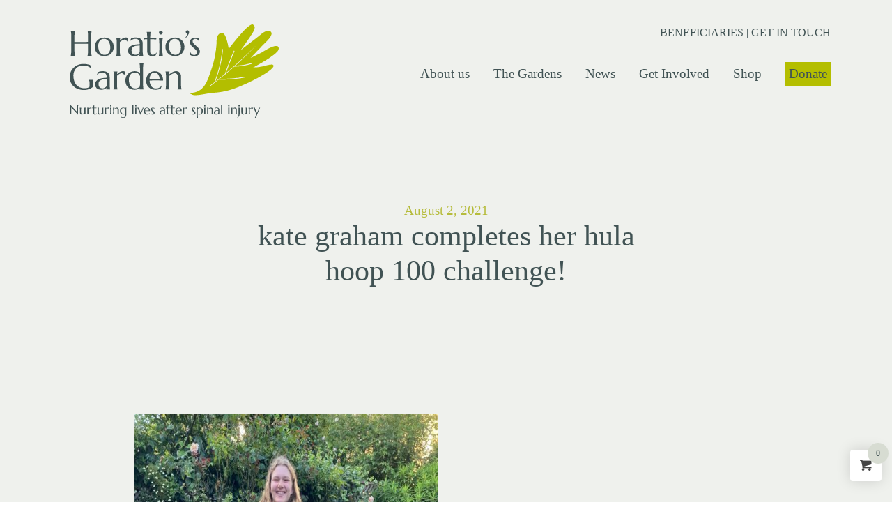

--- FILE ---
content_type: text/html; charset=UTF-8
request_url: https://www.horatiosgarden.org.uk/fraiseevents/kate-graham-completes-her-hula-hoop-100-challenge/
body_size: 12182
content:
<!doctype html><html lang="en-GB"><head><script data-no-optimize="1">var litespeed_docref=sessionStorage.getItem("litespeed_docref");litespeed_docref&&(Object.defineProperty(document,"referrer",{get:function(){return litespeed_docref}}),sessionStorage.removeItem("litespeed_docref"));</script> <meta charset="UTF-8"><meta name="viewport" content="width=device-width, initial-scale=1"><link rel="preconnect" href="https://fonts.googleapis.com"><link rel="preconnect" href="https://fonts.gstatic.com" crossorigin><meta name='robots' content='index, follow, max-image-preview:large, max-snippet:-1, max-video-preview:-1' /><title>kate graham completes her hula hoop 100 challenge! - Horatio&#039;s Garden</title><link rel="canonical" href="https://www.horatiosgarden.org.uk/fraiseevents/kate-graham-completes-her-hula-hoop-100-challenge/" /><meta property="og:locale" content="en_GB" /><meta property="og:type" content="article" /><meta property="og:title" content="kate graham completes her hula hoop 100 challenge! - Horatio&#039;s Garden" /><meta property="og:description" content="Kate Graham is a friend of the Chapple family and was inspired by Captain Sir Tom Moore to attempt her..." /><meta property="og:url" content="https://www.horatiosgarden.org.uk/fraiseevents/kate-graham-completes-her-hula-hoop-100-challenge/" /><meta property="og:site_name" content="Horatio&#039;s Garden" /><meta name="twitter:card" content="summary_large_image" /><meta name="twitter:label1" content="Estimated reading time" /><meta name="twitter:data1" content="1 minute" /> <script type="application/ld+json" class="yoast-schema-graph">{"@context":"https://schema.org","@graph":[{"@type":"WebPage","@id":"https://www.horatiosgarden.org.uk/fraiseevents/kate-graham-completes-her-hula-hoop-100-challenge/","url":"https://www.horatiosgarden.org.uk/fraiseevents/kate-graham-completes-her-hula-hoop-100-challenge/","name":"kate graham completes her hula hoop 100 challenge! - Horatio&#039;s Garden","isPartOf":{"@id":"https://www.horatiosgarden.org.uk/#website"},"datePublished":"2021-08-02T14:04:09+00:00","breadcrumb":{"@id":"https://www.horatiosgarden.org.uk/fraiseevents/kate-graham-completes-her-hula-hoop-100-challenge/#breadcrumb"},"inLanguage":"en-GB","potentialAction":[{"@type":"ReadAction","target":["https://www.horatiosgarden.org.uk/fraiseevents/kate-graham-completes-her-hula-hoop-100-challenge/"]}]},{"@type":"BreadcrumbList","@id":"https://www.horatiosgarden.org.uk/fraiseevents/kate-graham-completes-her-hula-hoop-100-challenge/#breadcrumb","itemListElement":[{"@type":"ListItem","position":1,"name":"Home","item":"https://www.horatiosgarden.org.uk/"},{"@type":"ListItem","position":2,"name":"kate graham completes her hula hoop 100 challenge!"}]},{"@type":"WebSite","@id":"https://www.horatiosgarden.org.uk/#website","url":"https://www.horatiosgarden.org.uk/","name":"Horatio&#039;s Garden","description":"Building Beautiful Gardens","potentialAction":[{"@type":"SearchAction","target":{"@type":"EntryPoint","urlTemplate":"https://www.horatiosgarden.org.uk/?s={search_term_string}"},"query-input":{"@type":"PropertyValueSpecification","valueRequired":true,"valueName":"search_term_string"}}],"inLanguage":"en-GB"}]}</script> <link rel='dns-prefetch' href='//challenges.cloudflare.com' /><link rel='dns-prefetch' href='//cdnjs.cloudflare.com' /><link rel='dns-prefetch' href='//cdn.jsdelivr.net' /><link data-optimized="2" rel="stylesheet" href="https://www.horatiosgarden.org.uk/wp-content/litespeed/css/4655ba7afaeab1b3d012149da1e48cb5.css?ver=7a560" /> <script type="litespeed/javascript" data-src="https://www.horatiosgarden.org.uk/wp-includes/js/jquery/jquery.min.js" id="jquery-core-js"></script> <noscript><style>.woocommerce-product-gallery{ opacity: 1 !important; }</style></noscript><link rel="icon" href="https://www.horatiosgarden.org.uk/wp-content/uploads/2023/10/Leaf_vector-300x300-1-100x100.png" sizes="32x32" /><link rel="icon" href="https://www.horatiosgarden.org.uk/wp-content/uploads/2023/10/Leaf_vector-300x300-1.png" sizes="192x192" /><link rel="apple-touch-icon" href="https://www.horatiosgarden.org.uk/wp-content/uploads/2023/10/Leaf_vector-300x300-1.png" /><meta name="msapplication-TileImage" content="https://www.horatiosgarden.org.uk/wp-content/uploads/2023/10/Leaf_vector-300x300-1.png" /></head><body class="wp-singular fraiseevents-template-default single single-fraiseevents postid-14462 wp-theme-horatios_garden_2023 theme-horatios_garden_2023 woocommerce-no-js"><div id="page" class="site"><header class="top-0 start-0 end-0 invert"><div class="header-top-area"><div class="container"><div class="row justify-content-between"><div class="col-3 d-flex"><div class="logo align-self-center">
<a href="https://www.horatiosgarden.org.uk">
<img class="regular-logo d-none d-lg-block"
src="https://www.horatiosgarden.org.uk/wp-content/themes/horatios_garden_2023/images/2023/regular-logo-300.svg"
alt="logo">
<img class="regular-logo d-block d-lg-none " id="open-menu"
src="https://www.horatiosgarden.org.uk/wp-content/themes/horatios_garden_2023/images/2023/logo-small.svg"
alt="logo">
<img data-lazyloaded="1" src="[data-uri]" class=" white-reg-logo" style="display: none;max-width: 300px" data-src="https://www.horatiosgarden.org.uk/wp-content/themes/horatios_garden_2023/images/2023/logo.svg"
alt="logo">
<img data-lazyloaded="1" src="[data-uri]" class="white-reg-logo-mob" style="display: none;" data-src="https://www.horatiosgarden.org.uk/wp-content/themes/horatios_garden_2023/images/2023/pinned-logo-235-white.svg"
alt="logo">
<img data-lazyloaded="1" src="[data-uri]" class="pinned-logo" data-src="https://www.horatiosgarden.org.uk/wp-content/themes/horatios_garden_2023/images/2023/pinned-logo-235.svg"
alt="logo">
</a>
<a href=""></a></div></div><div class="col-9 text-end prd-100"><div class="d-flex align-items-center d-lg-none justify-content-end py-3">
<a class="button donate-button text-white px-2 py-1" href="https://www.horatiosgarden.org.uk/donate/">Donate</a><div id="menu-button" class="ps-3">
<svg class="open" style="display:block;" xmlns="http://www.w3.org/2000/svg" width="36" height="25"
viewBox="0 0 36 25">
<g id="Group_424" data-name="Group 424" transform="translate(-321 -39.5)">
<line id="Line_22" data-name="Line 22" x1="36" transform="translate(321 40)"
fill="none" stroke="#415354" stroke-width="1"/>
<line id="Line_23" data-name="Line 23" x1="36" transform="translate(321 64)"
fill="none" stroke="#415354" stroke-width="1"/>
<line id="Line_24" data-name="Line 24" x1="36" transform="translate(321 48)"
fill="none" stroke="#415354" stroke-width="1"/>
<line id="Line_25" data-name="Line 25" x1="36" transform="translate(321 56)"
fill="none" stroke="#415354" stroke-width="1"/>
</g>
</svg>
<svg class="close" style="display: none" xmlns="http://www.w3.org/2000/svg" width="26.163" height="26.164" viewBox="0 0 26.163 26.164">
<g id="Group_424" data-name="Group 424" transform="translate(-331.189 -38.191)">
<line id="Line_22" data-name="Line 22" x1="36" transform="translate(331.543 64) rotate(-45)" fill="none" stroke="#fff" stroke-width="1"/>
<line id="Line_23" data-name="Line 23" x1="36" transform="translate(331.543 38.545) rotate(45)" fill="none" stroke="#fff" stroke-width="1"/>
</g>
</svg></div></div><div class="top-links text-end d-none d-lg-block">
<a href="https://www.horatiosgarden.org.uk/beneficiaries/">Beneficiaries</a> | <a href="https://www.horatiosgarden.org.uk/contact/">Get in
touch</a></div><div class="text-end main-menu-holder"><div class="container p-lg-0"><div class="menu-main-menu-container"><ul id="primary-menu" class="menu"><li id="menu-item-24474" class="menu-item menu-item-type-custom menu-item-object-custom menu-item-has-children menu-item-24474"><a href="#">About us</a><ul class="sub-menu"><li id="menu-item-24469" class="menu-item menu-item-type-post_type menu-item-object-page menu-item-24469"><a href="https://www.horatiosgarden.org.uk/what-we-do/">What we do</a></li><li id="menu-item-24477" class="menu-item menu-item-type-post_type menu-item-object-page menu-item-24477"><a href="https://www.horatiosgarden.org.uk/our-history/">Our history</a></li><li id="menu-item-24480" class="menu-item menu-item-type-post_type menu-item-object-page menu-item-24480"><a href="https://www.horatiosgarden.org.uk/horatio/">Horatio</a></li><li id="menu-item-24483" class="menu-item menu-item-type-post_type menu-item-object-page menu-item-24483"><a href="https://www.horatiosgarden.org.uk/who-we-are/">Who we are</a></li><li id="menu-item-24486" class="menu-item menu-item-type-post_type menu-item-object-page menu-item-24486"><a href="https://www.horatiosgarden.org.uk/our-impact/">Our impact</a></li><li id="menu-item-24489" class="menu-item menu-item-type-post_type menu-item-object-page menu-item-24489"><a href="https://www.horatiosgarden.org.uk/how-we-are-funded/">How we are funded</a></li><li id="menu-item-24492" class="menu-item menu-item-type-post_type menu-item-object-page menu-item-24492"><a href="https://www.horatiosgarden.org.uk/stories/">Stories</a></li><li id="menu-item-24495" class="menu-item menu-item-type-post_type menu-item-object-page menu-item-24495"><a href="https://www.horatiosgarden.org.uk/our-values/">Our values</a></li></ul></li><li id="menu-item-24496" class="menu-item menu-item-type-custom menu-item-object-custom menu-item-has-children menu-item-24496"><a href="#">The Gardens</a><ul class="sub-menu"><li id="menu-item-24577" class="menu-item menu-item-type-post_type menu-item-object-page menu-item-24577"><a href="https://www.horatiosgarden.org.uk/the-gardens/horatios-garden-london-south-east/">Horatio’s Garden London &#038; South East</a></li><li id="menu-item-24579" class="menu-item menu-item-type-post_type menu-item-object-page menu-item-24579"><a href="https://www.horatiosgarden.org.uk/the-gardens/horatios-garden-midlands/">Horatio’s Garden Midlands</a></li><li id="menu-item-31389" class="menu-item menu-item-type-post_type menu-item-object-page menu-item-31389"><a href="https://www.horatiosgarden.org.uk/horatios-garden-north/">Horatio’s Garden North</a></li><li id="menu-item-24576" class="menu-item menu-item-type-post_type menu-item-object-page menu-item-24576"><a href="https://www.horatiosgarden.org.uk/the-gardens/horatios-garden-northern-ireland/">Horatio’s Garden Northern Ireland</a></li><li id="menu-item-24588" class="menu-item menu-item-type-post_type menu-item-object-page menu-item-24588"><a href="https://www.horatiosgarden.org.uk/the-gardens/horatios-garden-scotland/">Horatio’s Garden Scotland</a></li><li id="menu-item-24589" class="menu-item menu-item-type-post_type menu-item-object-page menu-item-24589"><a href="https://www.horatiosgarden.org.uk/the-gardens/horatios-garden-sheffield-east/">Horatio’s Garden Sheffield &#038; East</a></li><li id="menu-item-24580" class="menu-item menu-item-type-post_type menu-item-object-page menu-item-24580"><a href="https://www.horatiosgarden.org.uk/the-gardens/horatios-garden-south-west/">Horatio’s Garden South West</a></li><li id="menu-item-24590" class="menu-item menu-item-type-post_type menu-item-object-page menu-item-24590"><a href="https://www.horatiosgarden.org.uk/the-gardens/horatios-garden-stoke-mandeville/">Horatio’s Garden Stoke Mandeville</a></li><li id="menu-item-24578" class="menu-item menu-item-type-post_type menu-item-object-page menu-item-24578"><a href="https://www.horatiosgarden.org.uk/the-gardens/horatios-garden-wales/">Horatio’s Garden Wales</a></li><li id="menu-item-24499" class="menu-item menu-item-type-post_type menu-item-object-page menu-item-24499"><a href="https://www.horatiosgarden.org.uk/head-gardeners-tips/">Head Gardeners’ tips</a></li></ul></li><li id="menu-item-25127" class="menu-item menu-item-type-custom menu-item-object-custom menu-item-has-children menu-item-25127"><a href="#">News</a><ul class="sub-menu"><li id="menu-item-24625" class="menu-item menu-item-type-post_type menu-item-object-page menu-item-24625"><a href="https://www.horatiosgarden.org.uk/news/">All news</a></li><li id="menu-item-24550" class="menu-item menu-item-type-taxonomy menu-item-object-category menu-item-24550"><a href="https://www.horatiosgarden.org.uk/category/press/">In the press</a></li><li id="menu-item-25128" class="menu-item menu-item-type-taxonomy menu-item-object-category menu-item-25128"><a href="https://www.horatiosgarden.org.uk/category/latest-news/">Latest news</a></li><li id="menu-item-31032" class="menu-item menu-item-type-post_type menu-item-object-page menu-item-31032"><a href="https://www.horatiosgarden.org.uk/country-living-partnership/">Country Living partnership</a></li></ul></li><li id="menu-item-24503" class="menu-item menu-item-type-custom menu-item-object-custom menu-item-has-children menu-item-24503"><a href="#">Get Involved</a><ul class="sub-menu"><li id="menu-item-31727" class="menu-item menu-item-type-post_type menu-item-object-page menu-item-31727"><a href="https://www.horatiosgarden.org.uk/ways-to-give/">Ways to give</a></li><li id="menu-item-24786" class="menu-item menu-item-type-post_type menu-item-object-page menu-item-24786"><a href="https://www.horatiosgarden.org.uk/events/">Events</a></li><li id="menu-item-28167" class="menu-item menu-item-type-post_type menu-item-object-page menu-item-28167"><a href="https://www.horatiosgarden.org.uk/ways-to-visit-our-gardens/">Ways to visit our gardens</a></li><li id="menu-item-25281" class="menu-item menu-item-type-post_type menu-item-object-page menu-item-25281"><a href="https://www.horatiosgarden.org.uk/fundraise-for-us/">Fundraise for us</a></li><li id="menu-item-24528" class="menu-item menu-item-type-post_type menu-item-object-page menu-item-24528"><a href="https://www.horatiosgarden.org.uk/volunteer/">Volunteer</a></li><li id="menu-item-24502" class="menu-item menu-item-type-post_type menu-item-object-page menu-item-24502"><a href="https://www.horatiosgarden.org.uk/corporate-partnerships/">Corporate partnerships</a></li></ul></li><li id="menu-item-24525" class="menu-item menu-item-type-post_type menu-item-object-page menu-item-24525"><a href="https://www.horatiosgarden.org.uk/shop/">Shop</a></li><li id="menu-item-24506" class="menu-item menu-item-type-post_type menu-item-object-page menu-item-24506"><a href="https://www.horatiosgarden.org.uk/donate/">Donate</a></li></ul></div><div class="top-links pt-4 text-start d-block d-lg-none bottom-0 start-0"><div><a href="https://www.horatiosgarden.org.uk/beneficiaries/">Beneficiaries</a></div><div><a href="https://www.horatiosgarden.org.uk/contact/">Get in
touch</a></div></div></div></div></div></div></div></div></header><div class="horatios-green light"><section class="vh-70 d-flex align-items-end justify-content-center pb-75"
style="background: url('https://horatiosgarden.1531fe05749bb8c929087abd23f8e94c-14913.sites.k-hosting.co.uk/wp-content/themes/horatios_garden_2023/images/2023/shape3.png') right bottom no-repeat;background-size: 13vw"><div class="h-100 w-100"><div class="container"><div class="row justify-content-center"><div class="col-lg-7 text-center pt-5"><p class="green-color">August 2, 2021</p><h1 class="h2 mb-3">kate graham completes her hula hoop 100 challenge!</h1></div></div></div></div></section><section class="content"><div class="container"><div class="row justify-content-center"><div class="col-lg-10"><div class="row align-items-center"><div class="col-lg-6 mb-5 mb-lg-0">
<img data-lazyloaded="1" src="[data-uri]" width="600" height="400" class="w-100 h-300 float-left-img" data-src="https://www.horatiosgarden.org.uk/wp-content/uploads/2021/08/Kate-Graham-Hula-Hooping-Fundraiser-scaled-600x400_c.jpg" alt="kate graham completes her hula hoop 100 challenge!"></div><div class="col-lg-6"><h4 class="fs-24-m">Kate Graham is a friend of the Chapple family and was inspired by Captain Sir Tom Moore to attempt her...</h4></div></div></div></div></div></section></div><section class="post-content"><div class="container"><div class="row justify-content-center"><div class="col-lg-10"><p><span data-contrast="auto">Kate Graham is a friend of the Chapple family and was inspired by Captain Sir Tom Moore to attempt her own fundraising endeavour in support of Horatio’s Garden.</span><span data-ccp-props="{&quot;201341983&quot;:0,&quot;335559739&quot;:160,&quot;335559740&quot;:259}"> </span></p><p style="text-align: center;"><a href="https://www.justgiving.com/fundraising/kate-graham7" target="_blank" rel="noopener"><span style="text-decoration: underline; color: #b8b208;"><strong><span class="TextRun SCXW238843184 BCX0" lang="EN-US" xml:lang="EN-US" data-contrast="auto"><span class="NormalTextRun SCXW238843184 BCX0">Please click here to donate to Kate’s JustGiving page</span></span></strong></span></a></p><p><span data-contrast="auto">The Captain Tom 100 Challenge began back in April, celebrating Captain Tom’s exceptional achievement and what would have been his 101</span><span data-contrast="auto">st</span><span data-contrast="auto"> birthday. Seeing the nation coming together to remember all his incredible efforts prompted Kate to get involved in the fun and join countless others in raising vital funds for charities across the country.</span><span data-ccp-props="{&quot;201341983&quot;:0,&quot;335559739&quot;:160,&quot;335559740&quot;:259}"> </span></p><p><span data-contrast="auto">Wanting to do something out of the ordinary, as well as something she could complete during lockdown number two, Kate opted to embark upon a very unique activity.</span><span data-ccp-props="{&quot;201341983&quot;:0,&quot;335559739&quot;:160,&quot;335559740&quot;:259}"> </span></p><p><span data-contrast="auto">She decided to hula hoop for 10 minutes every single day for 100 days, meaning on the 26</span><span data-contrast="auto">th</span><span data-contrast="auto"> July she successfully completed her challenge!</span><span data-ccp-props="{&quot;201341983&quot;:0,&quot;335559739&quot;:160,&quot;335559740&quot;:259}"> </span></p><p><span data-contrast="auto">Having now finished what she set out to do all those months ago, she’s set up her JustGiving page and is enormously grateful to anyone who supports her and helps her to raise money for what Kate considers to be a “great charity”.</span><span data-ccp-props="{&quot;201341983&quot;:0,&quot;335559739&quot;:160,&quot;335559740&quot;:259}"> </span></p><p style="text-align: center;"><a href="https://www.justgiving.com/fundraising/kate-graham7" target="_blank" rel="noopener"><span style="text-decoration: underline; color: #b8b208;"><strong>Please click here to donate to Kate’s JustGiving page</strong></span></a><span data-ccp-props="{&quot;201341983&quot;:0,&quot;335551550&quot;:2,&quot;335551620&quot;:2,&quot;335559739&quot;:160,&quot;335559740&quot;:259}"> </span></p><p><span data-contrast="auto">We’d like to say a huge ‘thank you’ to Kate for making us a part of her wonderful, uplifting fundraising story and hope she’ll be taking a well-deserved rest for the foreseeable future!</span></p></div></div></div></section><section class="horatios-green light"><div class="container"><div class="row justify-content-center"><div class="col-lg-10"><div class="gal_main" id="gal_main"><div class="dyn-height"><div><div class="g_slide" style="display:block;">
<img class="wmu-preview-img" src="https://www.horatiosgarden.org.uk/wp-content/uploads/2021/08/Kate-Graham-Hula-Hooping-Fundraiser-scaled-633x845_c.jpg"
alt=""
title=""></div></div></div></div></div></div></div></section><section class="py-5 donate-footer max-h-400"
style="height:75vh;max-height:600px;background: url('/wp-content/uploads/2026/01/footer.jpg') left center no-repeat;background-size: cover!important;"><div class="container h-100 text-white"><div class="row h-100 align-items-center"><div class="col-lg-5 pt-4 text-center text-lg-start"><h3 class="karla">Your kindness means people with spinal injuries can reflect and adjust in our gardens, finding privacy, solace, joy and companionship. Please help to continue our critical work.</h3>
<a href="https://www.horatiosgarden.org.uk/donate/" class="horatios-button px-4 py-3 mt-5 big w-mob-100">Donate now</a></div></div></div></section><section id="kit-block" class="dark-green-background py-5 kit-block"><div class="container"><div class="row align-items-end"><div class="col-lg-4"><h3 class="green-color">Keep in touch</h3><p class="f-24 text-white pe-5 mt-3"> Sign-up to hear the latest news and activities from Horatio’s Garden</p></div><div class="col-lg-8"><form id="newsletter_form" class="js-cm-form" action="https://www.createsend.com/t/subscribeerror?description=" method="post" data-id="5B5E7037DA78A748374AD499497E309EAF3A87E02EE1CBB6C7F7ADCCF2385DCEDDAB8BB50E756BBBFC4077A6507BC2058E41902BC7F6E0F9320D0944BB776EE8"><div class="container"><div class="row"><div class="col-lg-4"><p><span class="wpcf7-form-control-wrap" data-name="your-name"><input id="fieldName" name="cm-name" type="text" class="required"  placeholder="Name:">
</span></p></div><div class="col-lg-5"><p><span class="wpcf7-form-control-wrap" data-name="your-email">
<input id="fieldEmail" name="cm-trbtul-trbtul" required="" type="email" class="js-cm-email-input required email"placeholder="Email address:" >
</span></p></div><div class="col-lg-3"><p><input type="submit" value="Submit" class="js-cm-submit-button submit_btn subscribe_btn"/></p></div></div></div></form></div></div><p class="small text-white opacity-50 mt-4">By completing this form, you confirm that you are aged 18 years
or over and that you are happy to receive emails from Horatio’s Garden in accordance
with our <a href="/wp-content/uploads/2023/05/HG-volunteer-privacy-policy.pdf">Privacy Policy</a>. We will never share your details with anyone else without
your express permission.</p></div></section><footer class="horatios-green"><div class="container"><div class="row"><div class="col-lg-3 mb-4 mb-lg-0"><h3>Quick Links</h3><div class="white-divider mt-3 mb-4"></div>
<a href="/what-we-do/">About us</a><br>
<a href="/news/">News</a><br>
<a href="/latest-press-releases/">Press Releases</a><br>
<a href="/volunteer/">Volunteer</a><br>
<a href="/shop/">Shop</a><br>
<a href="/donate/">Donate</a><br>
<a href="/privacy-policy/">Privacy policy</a><br>
<a href="/terms/">Terms</a><br>
<a href="/cookie-policy/">Cookie policy</a></div><div class="col-lg-4 mb-4 mb-lg-0"><h3>Get in Touch</h3><div class="white-divider mt-3 mb-4"></div>
<a href="mailto:&#105;n&#102;o&#64;h&#111;&#114;&#97;t&#105;o&#115;&#103;ar&#100;&#101;&#110;.&#111;r&#103;&#46;&#117;&#107;">&#105;&#110;f&#111;&#64;h&#111;&#114;&#97;t&#105;&#111;&#115;g&#97;rd&#101;&#110;&#46;o&#114;g.uk</a><br>
<a href="tel:01722326834">01722 326 834</a><br><p class="mb-4">Horatio’s Garden, 2 Throope Down Office,<br> Blandford Road, Coombe Bissett,<br>
Salisbury, SP5 4LN</p><p class="mb-3">Follow us on social media:</p><div class="social d-flex align-items-center gap-3">
<a href="https://www.facebook.com/horatiosgarden" target="_blank">
<svg xmlns="http://www.w3.org/2000/svg" width="17.316" height="32.368"
viewBox="0 0 17.316 32.368">
<path id="_5" data-name="5"
d="M5.273,33.046h6.27V18.583h4.632l.928-5.846H11.543V8.319a2.819,2.819,0,0,1,3.066-2.566h2.707V.908L12.47.694c-4.632-.283-7.2,3.349-7.2,7.7v4.345H0v5.846H5.273Z"
transform="translate(0 -0.679)" fill="#415354" fill-rule="evenodd"/>
</svg>
</a>
<a href="https://instagram.com/horatiosgarden/" target="_blank">
<svg xmlns="http://www.w3.org/2000/svg" width="31.852" height="31.78"
viewBox="0 0 31.852 31.78">
<path id="_4" data-name="4"
d="M18.772,3.5H33.294a5.936,5.936,0,0,1,5.929,5.929V23.871A5.936,5.936,0,0,1,33.294,29.8H18.772a5.936,5.936,0,0,1-5.929-5.929V9.425A5.936,5.936,0,0,1,18.772,3.5m7.223,7.451h.076a5.741,5.741,0,0,1,0,11.481h-.076a5.741,5.741,0,0,1,0-11.481m0-2.964h.076a8.667,8.667,0,0,1,0,17.334h-.076a8.667,8.667,0,0,1,0-17.334m8.589-1.674h0a1.825,1.825,0,1,1,0,3.649,1.825,1.825,0,0,1,0-3.649M18.7.76H33.37a8.631,8.631,0,0,1,8.589,8.589v14.6A8.632,8.632,0,0,1,33.37,32.54H18.7a8.629,8.629,0,0,1-8.589-8.593V9.349A8.628,8.628,0,0,1,18.7.76"
transform="translate(-10.107 -0.76)" fill="#415354" fill-rule="evenodd"/>
</svg>
</a>
<a href="https://twitter.com/HoratiosGarden" target="_blank">
<svg xmlns="http://www.w3.org/2000/svg" width="34.371" height="27.916"
viewBox="0 0 34.371 27.916">
<path id="_1" data-name="1"
d="M40.13,9.879c-1.366-7.2,7.3-11.488,12.4-6.291a18.228,18.228,0,0,0,4.284-1.914,7.887,7.887,0,0,1-3.189,4.012,13.659,13.659,0,0,0,3.921-1.094A7.65,7.65,0,0,1,54.17,7.966c1.185,16.5-16.591,26.528-31,18.323,0,0,7.11.366,10.118-3.1,0,0-4.374.362-6.563-4.925a4.406,4.406,0,0,0,3.283-.181s-5.106-.819-5.563-6.929a4.5,4.5,0,0,0,3.465.823S22.263,8.6,25.453,2.493c0,0,6.016,7.658,14.678,7.386"
transform="translate(-23.173 -1.293)" fill="#415354" fill-rule="evenodd"/>
</svg>
</a>
<a href="https://www.youtube.com/channel/UCD6sf7qF9GFBr2ee_uT5d7g" target="_blank">
<svg xmlns="http://www.w3.org/2000/svg" width="33.856" height="23.977"
viewBox="0 0 33.856 23.977">
<path id="_2" data-name="2"
d="M70.884,7.105c-.525-3.885-2.5-4.545-6.389-4.874-3.36-.261-7.179-.4-10.144-.4s-6.85.134-10.144.4c-3.885.33-5.929.989-6.454,4.874a63.982,63.982,0,0,0-.33,6.719,62.943,62.943,0,0,0,.33,6.719c.525,3.954,2.569,4.545,6.454,4.874,3.294.33,7.179.4,10.144.4s6.784-.065,10.144-.4c3.889-.33,5.864-.921,6.389-4.874a48.3,48.3,0,0,0,.4-6.719,49.034,49.034,0,0,0-.4-6.719M50.926,18.963V8.754l8.828,5.07Z"
transform="translate(-37.423 -1.836)" fill="#415354" fill-rule="evenodd"/>
</svg></a>
<a href="https://www.linkedin.com/company/horatiosgarden" target="_blank">
<svg xmlns="http://www.w3.org/2000/svg" width="31.504" height="31.66"
viewBox="0 0 31.504 31.66">
<path id="_3" data-name="3"
d="M62.11,10.655h6.179V13.59a7.14,7.14,0,0,1,5.943-3.167h1.7a7.134,7.134,0,0,1,7.1,7.107V31.66H76.86V20.309a4.109,4.109,0,0,0-4.1-4.247,4.434,4.434,0,0,0-4.476,4.247V31.66H62.11ZM55.238,0a3.784,3.784,0,0,1,0,7.567,3.724,3.724,0,0,1-3.707-3.784A3.724,3.724,0,0,1,55.238,0M52.147,10.655H58.4v21H52.147Z"
transform="translate(-51.531)" fill="#415354" fill-rule="evenodd"/>
</svg></a></div></div><div class="col-lg-1"></div><div class="col-lg-4 text-lg-end text-start mb-4 mb-lg-0 mt-5 mt-lg-0 pt-5 pt-lg-0"><div class="mb-5 pb-5 logo d-none d-lg-block">
<img data-lazyloaded="1" src="[data-uri]" data-src="https://www.horatiosgarden.org.uk/wp-content/themes/horatios_garden_2023/images/2023/footer-logo.svg"
alt="footer logo"></div><div class="d-flex gap-3 justify-content-lg-end align-items-center">
<a target="_blank" href="https://www.fundraisingregulator.org.uk/validate?registrant=HORATIO%27S+GARDEN" class="fr-digital-badge" style="height: auto; width: 150px; text-decoration: none;"><img data-lazyloaded="1" src="[data-uri]" data-src="https://www.fundraisingregulator.org.uk/fr-badge/f67c6caa-9249-441c-8018-717acc8ae2a9/en/colour" width="100%" alt="Fundraising Regulator badge with validation link" loading="lazy"></a>
<img data-lazyloaded="1" src="[data-uri]" width="109" height="108" data-src="/wp-content/uploads/2025/04/footer-partners-e1744036594600.png"
alt="hg partners"></div><div class="copyright mt-4"><p class="small">Registered Charity Number: 1151475/SC045386<br>
© 2025 Horatio’s Garden</p></div></div></div></div><div class="container pt-5 mt-2 mt-lg-5"><div class="text-lg-end"><p>Website design by <a target="_blank" style="font-weight: 400;text-decoration: underline"
href="https://wemeanthis.com/">We Mean This</a></p></div></div></footer><div class="menu-overlay"></div></div> <script type="speculationrules">{"prefetch":[{"source":"document","where":{"and":[{"href_matches":"/*"},{"not":{"href_matches":["/wp-*.php","/wp-admin/*","/wp-content/uploads/*","/wp-content/*","/wp-content/plugins/*","/wp-content/themes/horatios_garden_2023/*","/*\\?(.+)"]}},{"not":{"selector_matches":"a[rel~=\"nofollow\"]"}},{"not":{"selector_matches":".no-prefetch, .no-prefetch a"}}]},"eagerness":"conservative"}]}</script> <div id="woofc-area" class="woofc-area woofc-position-05 woofc-effect-05 woofc-slide-yes woofc-rounded-no woofc-style-01"><div class="woofc-inner woofc-cart-area" data-nonce="4f321b900f"><div class="woofc-area-top"><span class="woofc-area-heading">Shopping cart<span class="woofc-area-count">0</span></span><div class="woofc-close hint--left" aria-label="Close"><i class="woofc-icon-icon10"></i></div></div><div class="woofc-area-mid woofc-items"><div class="woofc-no-item">There are no products in the cart!</div></div><div class="woofc-area-bot"><div class="woofc-continue"><span class="woofc-continue-url" data-url="">Continue shopping</span></div></div></div></div><div id="woofc-count" class="woofc-count woofc-count-0 woofc-count-bottom-right" data-count="0"><i class="woofc-icon-cart4"></i><span id="woofc-count-number" class="woofc-count-number">0</span></div><div class="woofc-overlay"></div> <script type="litespeed/javascript" data-src="https://challenges.cloudflare.com/turnstile/v0/api.js" id="cloudflare-turnstile-js" data-wp-strategy="async"></script> <script id="cloudflare-turnstile-js-after" type="litespeed/javascript">document.addEventListener('wpcf7submit',e=>turnstile.reset())</script> <script type="litespeed/javascript" data-src="https://www.horatiosgarden.org.uk/wp-content/plugins/woo-fly-cart/assets/perfect-scrollbar/js/perfect-scrollbar.jquery.min.js" id="perfect-scrollbar-js"></script> <script type="text/javascript" src="https://www.horatiosgarden.org.uk/wp-content/plugins/litespeed-cache/assets/js/instant_click.min.js" id="litespeed-cache-js" defer="defer" data-wp-strategy="defer"></script> <script data-no-optimize="1">window.lazyLoadOptions=Object.assign({},{threshold:300},window.lazyLoadOptions||{});!function(t,e){"object"==typeof exports&&"undefined"!=typeof module?module.exports=e():"function"==typeof define&&define.amd?define(e):(t="undefined"!=typeof globalThis?globalThis:t||self).LazyLoad=e()}(this,function(){"use strict";function e(){return(e=Object.assign||function(t){for(var e=1;e<arguments.length;e++){var n,a=arguments[e];for(n in a)Object.prototype.hasOwnProperty.call(a,n)&&(t[n]=a[n])}return t}).apply(this,arguments)}function o(t){return e({},at,t)}function l(t,e){return t.getAttribute(gt+e)}function c(t){return l(t,vt)}function s(t,e){return function(t,e,n){e=gt+e;null!==n?t.setAttribute(e,n):t.removeAttribute(e)}(t,vt,e)}function i(t){return s(t,null),0}function r(t){return null===c(t)}function u(t){return c(t)===_t}function d(t,e,n,a){t&&(void 0===a?void 0===n?t(e):t(e,n):t(e,n,a))}function f(t,e){et?t.classList.add(e):t.className+=(t.className?" ":"")+e}function _(t,e){et?t.classList.remove(e):t.className=t.className.replace(new RegExp("(^|\\s+)"+e+"(\\s+|$)")," ").replace(/^\s+/,"").replace(/\s+$/,"")}function g(t){return t.llTempImage}function v(t,e){!e||(e=e._observer)&&e.unobserve(t)}function b(t,e){t&&(t.loadingCount+=e)}function p(t,e){t&&(t.toLoadCount=e)}function n(t){for(var e,n=[],a=0;e=t.children[a];a+=1)"SOURCE"===e.tagName&&n.push(e);return n}function h(t,e){(t=t.parentNode)&&"PICTURE"===t.tagName&&n(t).forEach(e)}function a(t,e){n(t).forEach(e)}function m(t){return!!t[lt]}function E(t){return t[lt]}function I(t){return delete t[lt]}function y(e,t){var n;m(e)||(n={},t.forEach(function(t){n[t]=e.getAttribute(t)}),e[lt]=n)}function L(a,t){var o;m(a)&&(o=E(a),t.forEach(function(t){var e,n;e=a,(t=o[n=t])?e.setAttribute(n,t):e.removeAttribute(n)}))}function k(t,e,n){f(t,e.class_loading),s(t,st),n&&(b(n,1),d(e.callback_loading,t,n))}function A(t,e,n){n&&t.setAttribute(e,n)}function O(t,e){A(t,rt,l(t,e.data_sizes)),A(t,it,l(t,e.data_srcset)),A(t,ot,l(t,e.data_src))}function w(t,e,n){var a=l(t,e.data_bg_multi),o=l(t,e.data_bg_multi_hidpi);(a=nt&&o?o:a)&&(t.style.backgroundImage=a,n=n,f(t=t,(e=e).class_applied),s(t,dt),n&&(e.unobserve_completed&&v(t,e),d(e.callback_applied,t,n)))}function x(t,e){!e||0<e.loadingCount||0<e.toLoadCount||d(t.callback_finish,e)}function M(t,e,n){t.addEventListener(e,n),t.llEvLisnrs[e]=n}function N(t){return!!t.llEvLisnrs}function z(t){if(N(t)){var e,n,a=t.llEvLisnrs;for(e in a){var o=a[e];n=e,o=o,t.removeEventListener(n,o)}delete t.llEvLisnrs}}function C(t,e,n){var a;delete t.llTempImage,b(n,-1),(a=n)&&--a.toLoadCount,_(t,e.class_loading),e.unobserve_completed&&v(t,n)}function R(i,r,c){var l=g(i)||i;N(l)||function(t,e,n){N(t)||(t.llEvLisnrs={});var a="VIDEO"===t.tagName?"loadeddata":"load";M(t,a,e),M(t,"error",n)}(l,function(t){var e,n,a,o;n=r,a=c,o=u(e=i),C(e,n,a),f(e,n.class_loaded),s(e,ut),d(n.callback_loaded,e,a),o||x(n,a),z(l)},function(t){var e,n,a,o;n=r,a=c,o=u(e=i),C(e,n,a),f(e,n.class_error),s(e,ft),d(n.callback_error,e,a),o||x(n,a),z(l)})}function T(t,e,n){var a,o,i,r,c;t.llTempImage=document.createElement("IMG"),R(t,e,n),m(c=t)||(c[lt]={backgroundImage:c.style.backgroundImage}),i=n,r=l(a=t,(o=e).data_bg),c=l(a,o.data_bg_hidpi),(r=nt&&c?c:r)&&(a.style.backgroundImage='url("'.concat(r,'")'),g(a).setAttribute(ot,r),k(a,o,i)),w(t,e,n)}function G(t,e,n){var a;R(t,e,n),a=e,e=n,(t=Et[(n=t).tagName])&&(t(n,a),k(n,a,e))}function D(t,e,n){var a;a=t,(-1<It.indexOf(a.tagName)?G:T)(t,e,n)}function S(t,e,n){var a;t.setAttribute("loading","lazy"),R(t,e,n),a=e,(e=Et[(n=t).tagName])&&e(n,a),s(t,_t)}function V(t){t.removeAttribute(ot),t.removeAttribute(it),t.removeAttribute(rt)}function j(t){h(t,function(t){L(t,mt)}),L(t,mt)}function F(t){var e;(e=yt[t.tagName])?e(t):m(e=t)&&(t=E(e),e.style.backgroundImage=t.backgroundImage)}function P(t,e){var n;F(t),n=e,r(e=t)||u(e)||(_(e,n.class_entered),_(e,n.class_exited),_(e,n.class_applied),_(e,n.class_loading),_(e,n.class_loaded),_(e,n.class_error)),i(t),I(t)}function U(t,e,n,a){var o;n.cancel_on_exit&&(c(t)!==st||"IMG"===t.tagName&&(z(t),h(o=t,function(t){V(t)}),V(o),j(t),_(t,n.class_loading),b(a,-1),i(t),d(n.callback_cancel,t,e,a)))}function $(t,e,n,a){var o,i,r=(i=t,0<=bt.indexOf(c(i)));s(t,"entered"),f(t,n.class_entered),_(t,n.class_exited),o=t,i=a,n.unobserve_entered&&v(o,i),d(n.callback_enter,t,e,a),r||D(t,n,a)}function q(t){return t.use_native&&"loading"in HTMLImageElement.prototype}function H(t,o,i){t.forEach(function(t){return(a=t).isIntersecting||0<a.intersectionRatio?$(t.target,t,o,i):(e=t.target,n=t,a=o,t=i,void(r(e)||(f(e,a.class_exited),U(e,n,a,t),d(a.callback_exit,e,n,t))));var e,n,a})}function B(e,n){var t;tt&&!q(e)&&(n._observer=new IntersectionObserver(function(t){H(t,e,n)},{root:(t=e).container===document?null:t.container,rootMargin:t.thresholds||t.threshold+"px"}))}function J(t){return Array.prototype.slice.call(t)}function K(t){return t.container.querySelectorAll(t.elements_selector)}function Q(t){return c(t)===ft}function W(t,e){return e=t||K(e),J(e).filter(r)}function X(e,t){var n;(n=K(e),J(n).filter(Q)).forEach(function(t){_(t,e.class_error),i(t)}),t.update()}function t(t,e){var n,a,t=o(t);this._settings=t,this.loadingCount=0,B(t,this),n=t,a=this,Y&&window.addEventListener("online",function(){X(n,a)}),this.update(e)}var Y="undefined"!=typeof window,Z=Y&&!("onscroll"in window)||"undefined"!=typeof navigator&&/(gle|ing|ro)bot|crawl|spider/i.test(navigator.userAgent),tt=Y&&"IntersectionObserver"in window,et=Y&&"classList"in document.createElement("p"),nt=Y&&1<window.devicePixelRatio,at={elements_selector:".lazy",container:Z||Y?document:null,threshold:300,thresholds:null,data_src:"src",data_srcset:"srcset",data_sizes:"sizes",data_bg:"bg",data_bg_hidpi:"bg-hidpi",data_bg_multi:"bg-multi",data_bg_multi_hidpi:"bg-multi-hidpi",data_poster:"poster",class_applied:"applied",class_loading:"litespeed-loading",class_loaded:"litespeed-loaded",class_error:"error",class_entered:"entered",class_exited:"exited",unobserve_completed:!0,unobserve_entered:!1,cancel_on_exit:!0,callback_enter:null,callback_exit:null,callback_applied:null,callback_loading:null,callback_loaded:null,callback_error:null,callback_finish:null,callback_cancel:null,use_native:!1},ot="src",it="srcset",rt="sizes",ct="poster",lt="llOriginalAttrs",st="loading",ut="loaded",dt="applied",ft="error",_t="native",gt="data-",vt="ll-status",bt=[st,ut,dt,ft],pt=[ot],ht=[ot,ct],mt=[ot,it,rt],Et={IMG:function(t,e){h(t,function(t){y(t,mt),O(t,e)}),y(t,mt),O(t,e)},IFRAME:function(t,e){y(t,pt),A(t,ot,l(t,e.data_src))},VIDEO:function(t,e){a(t,function(t){y(t,pt),A(t,ot,l(t,e.data_src))}),y(t,ht),A(t,ct,l(t,e.data_poster)),A(t,ot,l(t,e.data_src)),t.load()}},It=["IMG","IFRAME","VIDEO"],yt={IMG:j,IFRAME:function(t){L(t,pt)},VIDEO:function(t){a(t,function(t){L(t,pt)}),L(t,ht),t.load()}},Lt=["IMG","IFRAME","VIDEO"];return t.prototype={update:function(t){var e,n,a,o=this._settings,i=W(t,o);{if(p(this,i.length),!Z&&tt)return q(o)?(e=o,n=this,i.forEach(function(t){-1!==Lt.indexOf(t.tagName)&&S(t,e,n)}),void p(n,0)):(t=this._observer,o=i,t.disconnect(),a=t,void o.forEach(function(t){a.observe(t)}));this.loadAll(i)}},destroy:function(){this._observer&&this._observer.disconnect(),K(this._settings).forEach(function(t){I(t)}),delete this._observer,delete this._settings,delete this.loadingCount,delete this.toLoadCount},loadAll:function(t){var e=this,n=this._settings;W(t,n).forEach(function(t){v(t,e),D(t,n,e)})},restoreAll:function(){var e=this._settings;K(e).forEach(function(t){P(t,e)})}},t.load=function(t,e){e=o(e);D(t,e)},t.resetStatus=function(t){i(t)},t}),function(t,e){"use strict";function n(){e.body.classList.add("litespeed_lazyloaded")}function a(){console.log("[LiteSpeed] Start Lazy Load"),o=new LazyLoad(Object.assign({},t.lazyLoadOptions||{},{elements_selector:"[data-lazyloaded]",callback_finish:n})),i=function(){o.update()},t.MutationObserver&&new MutationObserver(i).observe(e.documentElement,{childList:!0,subtree:!0,attributes:!0})}var o,i;t.addEventListener?t.addEventListener("load",a,!1):t.attachEvent("onload",a)}(window,document);</script><script data-no-optimize="1">window.litespeed_ui_events=window.litespeed_ui_events||["mouseover","click","keydown","wheel","touchmove","touchstart"];var urlCreator=window.URL||window.webkitURL;function litespeed_load_delayed_js_force(){console.log("[LiteSpeed] Start Load JS Delayed"),litespeed_ui_events.forEach(e=>{window.removeEventListener(e,litespeed_load_delayed_js_force,{passive:!0})}),document.querySelectorAll("iframe[data-litespeed-src]").forEach(e=>{e.setAttribute("src",e.getAttribute("data-litespeed-src"))}),"loading"==document.readyState?window.addEventListener("DOMContentLoaded",litespeed_load_delayed_js):litespeed_load_delayed_js()}litespeed_ui_events.forEach(e=>{window.addEventListener(e,litespeed_load_delayed_js_force,{passive:!0})});async function litespeed_load_delayed_js(){let t=[];for(var d in document.querySelectorAll('script[type="litespeed/javascript"]').forEach(e=>{t.push(e)}),t)await new Promise(e=>litespeed_load_one(t[d],e));document.dispatchEvent(new Event("DOMContentLiteSpeedLoaded")),window.dispatchEvent(new Event("DOMContentLiteSpeedLoaded"))}function litespeed_load_one(t,e){console.log("[LiteSpeed] Load ",t);var d=document.createElement("script");d.addEventListener("load",e),d.addEventListener("error",e),t.getAttributeNames().forEach(e=>{"type"!=e&&d.setAttribute("data-src"==e?"src":e,t.getAttribute(e))});let a=!(d.type="text/javascript");!d.src&&t.textContent&&(d.src=litespeed_inline2src(t.textContent),a=!0),t.after(d),t.remove(),a&&e()}function litespeed_inline2src(t){try{var d=urlCreator.createObjectURL(new Blob([t.replace(/^(?:<!--)?(.*?)(?:-->)?$/gm,"$1")],{type:"text/javascript"}))}catch(e){d="data:text/javascript;base64,"+btoa(t.replace(/^(?:<!--)?(.*?)(?:-->)?$/gm,"$1"))}return d}</script><script data-no-optimize="1">var litespeed_vary=document.cookie.replace(/(?:(?:^|.*;\s*)_lscache_vary\s*\=\s*([^;]*).*$)|^.*$/,"");litespeed_vary||fetch("/wp-content/plugins/litespeed-cache/guest.vary.php",{method:"POST",cache:"no-cache",redirect:"follow"}).then(e=>e.json()).then(e=>{console.log(e),e.hasOwnProperty("reload")&&"yes"==e.reload&&(sessionStorage.setItem("litespeed_docref",document.referrer),window.location.reload(!0))});</script><script data-optimized="1" type="litespeed/javascript" data-src="https://www.horatiosgarden.org.uk/wp-content/litespeed/js/846c5b001eada39a492812951d423a37.js?ver=7a560"></script></body></html>
<!-- Page optimized by LiteSpeed Cache @2026-01-31 16:54:14 -->

<!-- Page cached by LiteSpeed Cache 7.7 on 2026-01-31 16:54:13 -->
<!-- Guest Mode -->
<!-- QUIC.cloud UCSS in queue -->